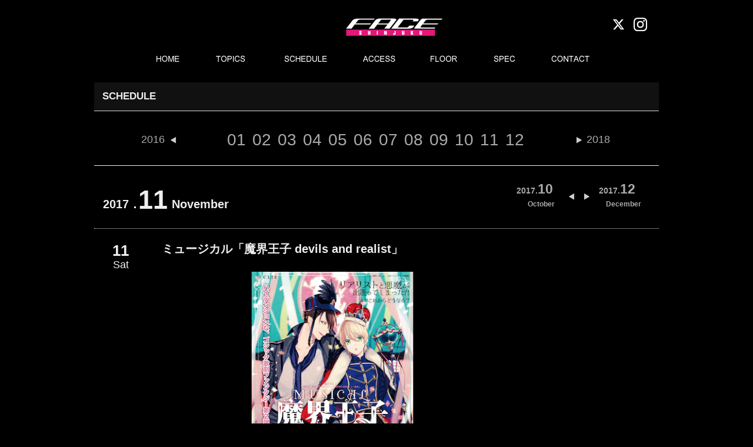

--- FILE ---
content_type: text/html; charset=UTF-8
request_url: https://shinjuku-face.com/events/1326
body_size: 8881
content:
<!DOCTYPE HTML>
<html dir="ltr" lang="ja">
<head>
<meta http-equiv="Content-Type" content="text/html; charset=UTF-8" />
<title>ミュージカル「魔界王子 devils and realist」 | Shinjuku FACE</title>
<link rel="apple-touch-icon" href="https://kyodotokyo.sakura.ne.jp/shinjuku-face_08/wp-content/themes/blaze_03/images/touch-icon.png" />
<link rel="shortcut icon" href="https://kyodotokyo.sakura.ne.jp/shinjuku-face_08/wp-content/themes/blaze_03/images/favicon.ico" />
<link rel="stylesheet" type="text/css" media="all" href="https://kyodotokyo.sakura.ne.jp/shinjuku-face_08/wp-content/themes/blaze_03/style.css" />
<!--[if lt IE 9]>
	<meta http-equiv="Imagetoolbar" content="no" />
	<script src="//html5shiv.googlecode.com/svn/trunk/html5.js"></script>
<![endif]-->
<!-- ↓Google Analyticsトラッキングコード↓　-->
<script type="text/javascript">

  var _gaq = _gaq || [];
  _gaq.push(['_setAccount', 'UA-46277128-1']);
  _gaq.push(['_trackPageview']);

  (function() {
    var ga = document.createElement('script'); ga.type = 'text/javascript'; ga.async = true;
    ga.src = ('https:' == document.location.protocol ? 'https://ssl' : 'http://www') + '.google-analytics.com/ga.js';
    var s = document.getElementsByTagName('script')[0]; s.parentNode.insertBefore(ga, s);
  })();

</script>
<!-- ↑Google Analyticsトラッキングコード↑　-->
<!-- ↓同梱のjQuery破棄 ＆ 最新jQuery読み込み↓　-->

<!--　↑同梱のjQuery破棄 ＆ 最新jQuery読み込み↑　-->
<!--　↓個別記事 or トップページだった場合、‘header_ogp.php’を読み込み↓　-->
<meta property="fb:admins" content="100002413008870" />
<meta property="og:title" content="ミュージカル「魔界王子 devils and realist」" />
<meta property="og:type" content="article" />
<meta property="og:url" content="https://shinjuku-face.com/events/1326" />
<meta property="og:site_name" content="Shinjuku FACE" />
<meta property="og:locale" content="ja_JP" />
<meta property="og:image" content="https://kyodotokyo.sakura.ne.jp/shinjuku-face_08/wp-content/uploads/2017/07/171112-150x100.png" />
<meta property="og:description" content=" ..." />
<!--　↑個別記事 or トップページだった場合、‘header_ogp.php’を読み込み↑　-->
<!-- map -->
<!--<script src="http://maps.google.com/maps/api/js?sensor=true&key=AIzaSyBfXjwj__k6zguZTbBOU6fwmH1tojnqqeE" charset="utf-8"></script>
<script src="http://www.google.com/jsapi/"></script>
<script type="text/javascript" src="http://shinjuku-blaze.com/wp-content/themes/blaze_03/js/map.js"></script>
-->

<meta name="keywords" content="Shinjuku FACE" />
<link rel='dns-prefetch' href='//kyodotokyo.sakura.ne.jp' />
<link rel='dns-prefetch' href='//ajax.googleapis.com' />
<link rel='dns-prefetch' href='//maps.google.com' />
<link rel='dns-prefetch' href='//netdna.bootstrapcdn.com' />
<link rel='dns-prefetch' href='//s.w.org' />
		<script type="text/javascript">
			window._wpemojiSettings = {"baseUrl":"https:\/\/s.w.org\/images\/core\/emoji\/2.2.1\/72x72\/","ext":".png","svgUrl":"https:\/\/s.w.org\/images\/core\/emoji\/2.2.1\/svg\/","svgExt":".svg","source":{"concatemoji":"https:\/\/kyodotokyo.sakura.ne.jp\/shinjuku-face_08\/wp-includes\/js\/wp-emoji-release.min.js?ver=4.7.29"}};
			!function(t,a,e){var r,n,i,o=a.createElement("canvas"),l=o.getContext&&o.getContext("2d");function c(t){var e=a.createElement("script");e.src=t,e.defer=e.type="text/javascript",a.getElementsByTagName("head")[0].appendChild(e)}for(i=Array("flag","emoji4"),e.supports={everything:!0,everythingExceptFlag:!0},n=0;n<i.length;n++)e.supports[i[n]]=function(t){var e,a=String.fromCharCode;if(!l||!l.fillText)return!1;switch(l.clearRect(0,0,o.width,o.height),l.textBaseline="top",l.font="600 32px Arial",t){case"flag":return(l.fillText(a(55356,56826,55356,56819),0,0),o.toDataURL().length<3e3)?!1:(l.clearRect(0,0,o.width,o.height),l.fillText(a(55356,57331,65039,8205,55356,57096),0,0),e=o.toDataURL(),l.clearRect(0,0,o.width,o.height),l.fillText(a(55356,57331,55356,57096),0,0),e!==o.toDataURL());case"emoji4":return l.fillText(a(55357,56425,55356,57341,8205,55357,56507),0,0),e=o.toDataURL(),l.clearRect(0,0,o.width,o.height),l.fillText(a(55357,56425,55356,57341,55357,56507),0,0),e!==o.toDataURL()}return!1}(i[n]),e.supports.everything=e.supports.everything&&e.supports[i[n]],"flag"!==i[n]&&(e.supports.everythingExceptFlag=e.supports.everythingExceptFlag&&e.supports[i[n]]);e.supports.everythingExceptFlag=e.supports.everythingExceptFlag&&!e.supports.flag,e.DOMReady=!1,e.readyCallback=function(){e.DOMReady=!0},e.supports.everything||(r=function(){e.readyCallback()},a.addEventListener?(a.addEventListener("DOMContentLoaded",r,!1),t.addEventListener("load",r,!1)):(t.attachEvent("onload",r),a.attachEvent("onreadystatechange",function(){"complete"===a.readyState&&e.readyCallback()})),(r=e.source||{}).concatemoji?c(r.concatemoji):r.wpemoji&&r.twemoji&&(c(r.twemoji),c(r.wpemoji)))}(window,document,window._wpemojiSettings);
		</script>
		<style type="text/css">
img.wp-smiley,
img.emoji {
	display: inline !important;
	border: none !important;
	box-shadow: none !important;
	height: 1em !important;
	width: 1em !important;
	margin: 0 .07em !important;
	vertical-align: -0.1em !important;
	background: none !important;
	padding: 0 !important;
}
</style>
<link rel='stylesheet' id='colorbox-theme2-css'  href='https://kyodotokyo.sakura.ne.jp/shinjuku-face_08/wp-content/plugins/jquery-colorbox/themes/theme2/colorbox.css?ver=4.6.2' type='text/css' media='screen' />
<link rel='stylesheet' id='contact-form-7-css'  href='https://kyodotokyo.sakura.ne.jp/shinjuku-face_08/wp-content/plugins/contact-form-7/includes/css/styles.css?ver=4.4' type='text/css' media='all' />
<link rel='stylesheet' id='font-awesome-css'  href='//netdna.bootstrapcdn.com/font-awesome/4.1.0/css/font-awesome.css' type='text/css' media='screen' />
<link rel='stylesheet' id='child-pages-shortcode-css-css'  href='https://kyodotokyo.sakura.ne.jp/shinjuku-face_08/wp-content/themes/blaze_03/css/child-pages-shortcode/style.css?ver=1.1.4' type='text/css' media='all' />
<script type='text/javascript' src='//ajax.googleapis.com/ajax/libs/jquery/1/jquery.min.js?ver=4.7.29'></script>
<script type='text/javascript' src='//ajax.googleapis.com/ajax/libs/jqueryui/1/jquery-ui.min.js?ver=4.7.29'></script>
<script type='text/javascript' src='https://kyodotokyo.sakura.ne.jp/shinjuku-face_08/wp-content/themes/blaze_03/js/scroll3page.js?ver=4.7.29'></script>
<script type='text/javascript' src='https://kyodotokyo.sakura.ne.jp/shinjuku-face_08/wp-content/plugins/google-map-shortcode/js/gmshc.2.3.min.js?ver=4.7.29'></script>
<script type='text/javascript' src='http://maps.google.com/maps/api/js?sensor=false&#038;language=en&#038;ver=4.7.29'></script>
<script type='text/javascript' src='https://kyodotokyo.sakura.ne.jp/shinjuku-face_08/wp-content/plugins/child-pages-shortcode/js/child-pages-shortcode.min.js?ver=1.1.4'></script>
<link rel='https://api.w.org/' href='https://shinjuku-face.com/wp-json/' />
<link rel="EditURI" type="application/rsd+xml" title="RSD" href="https://kyodotokyo.sakura.ne.jp/shinjuku-face_08/xmlrpc.php?rsd" />
<link rel="wlwmanifest" type="application/wlwmanifest+xml" href="https://kyodotokyo.sakura.ne.jp/shinjuku-face_08/wp-includes/wlwmanifest.xml" /> 
<link rel='prev' title='ミュージカル「魔界王子 devils and realist」' href='https://shinjuku-face.com/events/1325' />
<link rel='next' title='ミュージカル「魔界王子 devils and realist」' href='https://shinjuku-face.com/events/1327' />
<meta name="generator" content="WordPress 4.7.29" />
<link rel="canonical" href="https://shinjuku-face.com/events/1326" />
<link rel='shortlink' href='https://shinjuku-face.com/?p=1326' />
<link rel="alternate" type="application/json+oembed" href="https://shinjuku-face.com/wp-json/oembed/1.0/embed?url=https%3A%2F%2Fshinjuku-face.com%2Fevents%2F1326" />
<link rel="alternate" type="text/xml+oembed" href="https://shinjuku-face.com/wp-json/oembed/1.0/embed?url=https%3A%2F%2Fshinjuku-face.com%2Fevents%2F1326&#038;format=xml" />

<style>
.scroll-back-to-top-wrapper {
    position: fixed;
	opacity: 0;
	visibility: hidden;
	overflow: hidden;
	text-align: center;
	z-index: 99999999;
    background-color: #333333;
	color: #eeeeee;
	width: 40px;
	height: 32px;
	line-height: 32px;
	right: 0px;
	bottom: 15px;
	padding-top: 2px;
	border-top-left-radius: 10px;
	border-bottom-left-radius: 10px;
	-webkit-transition: all 0.5s ease-in-out;
	-moz-transition: all 0.5s ease-in-out;
	-ms-transition: all 0.5s ease-in-out;
	-o-transition: all 0.5s ease-in-out;
	transition: all 0.5s ease-in-out;
}
.scroll-back-to-top-wrapper:hover {
	background-color: #666666;
  color: #eeeeee;
}
.scroll-back-to-top-wrapper.show {
    visibility:visible;
    cursor:pointer;
	opacity: 1.0;
}
.scroll-back-to-top-wrapper i.fa {
	line-height: inherit;
}
.scroll-back-to-top-wrapper .fa-lg {
	vertical-align: 0;
}
</style><script type="text/javascript">
	window._se_plugin_version = '8.1.4';
</script>
<style type="text/css"></style>		<style type="text/css" id="wp-custom-css">
			#contents-top{
width:100%;
}
#contents-top h3.update-title{
width:auto;
}		</style>
	<!--　↓カスタムフィールド内のurl＆メアドに自動リンク設定(※通常投稿はデフォルトで自動設定)↓　-->
<script type="text/javascript">
    $(document).ready(function() {
        $(".autlink").each(function(){
            $(this).html( $(this).html().replace(/((http|https|ftp):\/\/[\w?=&.\/-;#~%-]+(?![\w\s?&.\/;#~%"=-]*>))/g, '<a href="$1" target="blank">$1</a> ') );
        });
        $(".autmail").each(function(){
        	$(this).html( $(this).html().replace(/((?:\w+\.?)*\w+@(?:\w+\.)+\w+)/g, '<a href="mailto:$1">$1</a> ') );
        });
    });
</script>
<!--　↑カスタムフィールド内のurl＆メアドに自動リンク設定(※通常投稿はデフォルトで自動設定)↑　-->

<script type="text/javascript" src="//maps.google.com/maps/api/js?sensor=false"></script>
<script type="text/javascript" src="//ajax.googleapis.com/ajax/libs/jquery/1.10.3/jquery.min.js"></script>
<script type="text/javascript">
    google.maps.event.addDomListener(window, 'load', function()
    {
        // オプションの指定
        var mapOptions = {
            zoom: 17,                                             // 地図の初期表示の拡大率
            center: new google.maps.LatLng(35.694019, 139.700871), // 地図の中心点の座標（緯度・経度）
            mapTypeId: google.maps.MapTypeId.ROADMAP              // MAPタイプの指定
        };

        // MAPオブジェクトの作成
        var mapObj = new google.maps.Map(document.getElementById('map'), mapOptions);

        // MARKERイメージを作成
        markerImg = new google.maps.MarkerImage(
            "https://kyodotokyo.sakura.ne.jp/shinjuku-face_08/wp-content/themes/blaze_03/images/map/pin.png",  // アイコン画像のパス
            new google.maps.Size(44, 54),     // アイコン画像の表示させたい範囲（サイズ）
            new google.maps.Point(0, 0),      // アイコン画像の表示させたい範囲の基準点（左上）
            new google.maps.Point(20, 50),    // アイコン画像内のアンカー点の位置
            new google.maps.Size(44, 54)      // アイコン画像の実際の表示サイズ
        );
 
        // MARKERオブジェクトを作成
        markerObj = new google.maps.Marker({
            position: new google.maps.LatLng(35.695897, 139.701465), // アイコンのアンカー点の緯度・経度
            map: mapObj,                                           // 上で作成したMAPオブジェクトを指定
            icon: markerImg                                        // 上で作成したMARKERイメージを指定
        });

        /*** スタイルに関しての設定 start ***/
        // 白黒用スタイル
        var stylez = [
        {
        featureType: "all",
        elementType: "all",
        stylers: [ { "visibility": "on" }, { "hue": "#dddddd" } ] 
        }
        ];
        // スタイルをマップにセット
        var styledMapOptions = {
            map: mapObj,
            name: "map"
        }
        var styledMapType = new google.maps.StyledMapType(stylez,styledMapOptions);
        mapObj.mapTypes.set('mono', styledMapType);
        mapObj.setMapTypeId('mono');
        /*** スタイルに関しての設定 end ***/




	//ラインのオプション 
	var polyLineOptions = { 
		strokeColor: "#ededed",
		strokeWeight: 10,
	};

    });
</script>



<script src="https://kyodotokyo.sakura.ne.jp/shinjuku-face_08/wp-content/themes/blaze_03/js/bxslider/jquery.bxslider.min.js"></script>
<link rel="stylesheet" href="https://kyodotokyo.sakura.ne.jp/shinjuku-face_08/wp-content/themes/blaze_03/js/bxslider/jquery.bxslider.css">
<script type="text/javascript">
jQuery(document).ready(function($){
  $('.bxslider').bxSlider();
});
</script>
<script>
jQuery(document).ready(function($){
//メインスライド用
  $('.bxslider01').bxSlider({
  pagerCustom: '#bx-pager',  //ページャーをサムネイルにする
  auto: true,//自動切り替えの有無
  pause: '6000',//
  speed: 1000,//切り替えスピード
  slideWidth: 940,  //スライドの横幅（単位はpx）
  slideHeight: 400,  //スライドの高さ（単位はpx）
  controls:false,//前後の矢印を消す
	touchEnabled: false
  });
});
  
//サムネイル用
/*
jQuery(document).ready(function($){
  $('.bx-pager').bxSlider({
  pager:false,  
  minSlides: 10,  //１スライド内のサムネイルの数
  maxSlides: 10,  //１スライド内のサムネイルの最大数
  slideWidth: 90,  //サムネイルの横幅（単位はpx）
  slideHeight: 60,  //サムネイルの高さ（単位はpx）
  slideMargin: 4,  //サムネイル間の余白（単位はpx）
  nextSelector: '#NextIcon',  //"次へ”矢印をカスタマイズするための記述
  prevSelector: '#PrevIcon'//"前へ”矢印をカスタマイズするための記述
      });
});
*/
</script>

</head>
<body class="events-template-default single single-events postid-1326" onload="initialize();">
<div id="wrap">
	<div id="header_wrapper">
		<div id="headerArea">
			<div id="header_top">
				<div class="sns_icon">
					<a href="https://twitter.com/shinjuku_face" target="_blank"><img src="https://kyodotokyo.sakura.ne.jp/shinjuku-face_08/wp-content/themes/blaze_03/images/header/btn_twitter.png" alt="Twitter" class="mr10" width="23px"></a>
					<a href="https://www.instagram.com/face_shinjuku/" target="_blank"><img src="https://kyodotokyo.sakura.ne.jp/shinjuku-face_08/wp-content/themes/blaze_03/images/header/btn_instagram.png" alt="Twitter" class="mr10" width="23px"></a>
					<!--<a href="https://www.facebook.com/ShinjukuFACE" target="_blank"><img src="https://kyodotokyo.sakura.ne.jp/shinjuku-face_08/wp-content/themes/blaze_03/images/header/icon_facebook.jpg" alt="Facebook"  width="23px"/></a>-->
				</div>

<!--スタッフ募集バナーここから-->
					<!--<div style="margin:7px 30px 0 0;width:107px;float:right;"><a href="https://shinjuku-face.com/topics"><img src="https://kyodotokyo.sakura.ne.jp/shinjuku-face_08/wp-content/uploads/2018/05/f_st.jpg" alt="STAFF 募集" width="107px" /></a></div>-->
<!--スタッフ募集バナーここまで-->

				<h3 id="site-id">
					<a href="https://shinjuku-face.com/"><img src="https://kyodotokyo.sakura.ne.jp/shinjuku-face_08/wp-content/themes/blaze_03/images/header/sitetop_facelogo.jpg" alt="Shinjuku FACE" /></a>
				</h3><!-- #site-id end -->

					<!-- aside class="widget_search">
						<form role="search" method="get" id="searchform" class="searchform" action="https://shinjuku-face.com/">
				<div>
					<label class="screen-reader-text" for="s">検索:</label>
					<input type="text" value="" name="s" id="s" />
					<input type="submit" id="searchsubmit" value="検索" />
				</div>
			</form>					</aside --><!-- .widget_search end -->
				</span><!-- #utility-group end -->
			</div><!-- #header_top end -->
			<div id="header_menu">
				<!-- ↓グローバルナビ↓ -->
				<nav id="global-nav" class="menu-global-container"><ul id="menu-global" class="menu"><li id="menu-item-1147" class="menu-item menu-item-type-post_type menu-item-object-page menu-item-home menu-item-1147"><a href="https://shinjuku-face.com/">HOME</a></li>
<li id="menu-item-1155" class="menu-item menu-item-type-custom menu-item-object-custom menu-item-1155"><a href="http://shinjuku-face.com/topics">TOPICS</a></li>
<li id="menu-item-1154" class="menu-item menu-item-type-custom menu-item-object-custom menu-item-1154"><a href="http://shinjuku-face.com/schedule">SCHEDULE</a></li>
<li id="menu-item-26" class="menu-item menu-item-type-post_type menu-item-object-page menu-item-26"><a href="https://shinjuku-face.com/access">ACCESS</a></li>
<li id="menu-item-1152" class="menu-item menu-item-type-post_type menu-item-object-page menu-item-1152"><a href="https://shinjuku-face.com/floor">FLOOR</a></li>
<li id="menu-item-25" class="menu-item menu-item-type-post_type menu-item-object-page menu-item-25"><a href="https://shinjuku-face.com/spec">SPEC</a></li>
<li id="menu-item-1194" class="menu-item menu-item-type-custom menu-item-object-custom menu-item-1194"><a href="mailto:info@shinjuku-face.com?subject=新宿FACE%20問合せ&#038;body=お名前：%0d%0aお電話番号：%0d%0aお問合せ内容：%0d%0a＊スケジュールお問い合わせの方は、下記項目のご記入をお願いいたします。%0d%0a［御社名］%0d%0a［公演内容］%0d%0a［希望日程］%0d%0a［その他］%0d%0a">CONTACT</a></li>
</ul></nav>				</nav><!-- #global-nav end -->
	<!--
	<aside class="rss_link">
	<a href="https://shinjuku-face.com/feed"><img src="https://kyodotokyo.sakura.ne.jp/shinjuku-face_08/wp-content/themes/blaze_03/images/btn_rss_feed.png" width="250" height="28" alt="RSS" /></a>	</aside>
	-->
			</div><!-- #header_menu end -->
		</div><!-- #headerArea -->
	</div><!-- div#header_wrapper end -->
	<div id="container">
		<!--　↓フロントページだった場合、スライド部分を読み込み↓ -->
				<div id ="page_title_wrapper">
			<!--　↓フロントページ以外だった場合、タイトル部分を読み込み↓ -->
		</div --><!-- #page_title_wrapper end -->
	<div id="contents-wrapper">
	<div id="contents-body">
		<span class="contents-left_line"></span>
		<span class="contents-right_line"></span>
				<!--　↓TOPページ→div#contents-top／その他→div#contents↓ -->
				<div id='contents' class="post-1326 events type-events status-publish has-post-thumbnail hentry">
			<article class="post-1326 events type-events status-publish has-post-thumbnail hentry">
      <section id="contents-single-events">

<h2 class="section-title">SCHEDULE</h2>
<div class="event_guide">
<span class="event_guide_preyear"><a href="https://shinjuku-face.com/event/date/2016/01">2016</a></span>
<a href="https://shinjuku-face.com/event/date/2017/01">01</a>
<a href="https://shinjuku-face.com/event/date/2017/02">02</a>
<a href="https://shinjuku-face.com/event/date/2017/03">03</a>
<a href="https://shinjuku-face.com/event/date/2017/04">04</a>
<a href="https://shinjuku-face.com/event/date/2017/05">05</a>
<a href="https://shinjuku-face.com/event/date/2017/06">06</a>
<a href="https://shinjuku-face.com/event/date/2017/07">07</a>
<a href="https://shinjuku-face.com/event/date/2017/08">08</a>
<a href="https://shinjuku-face.com/event/date/2017/09">09</a>
<a href="https://shinjuku-face.com/event/date/2017/10">10</a>
<a href="https://shinjuku-face.com/event/date/2017/11">11</a>
<a href="https://shinjuku-face.com/event/date/2017/12">12</a>
<span class="event_guide_nextyear"><a href="https://shinjuku-face.com/event/date/2018/01">2018</a></span>
</div>
			<p class="eventkijiyear">2017．</p><p class="eventkijimonth">11</p>
		<div class="monthselect_next">
			<a href="https://shinjuku-face.com/event/date/2017/12">
			<div class="monthselect100"><div class="monthlyschedulelistyear">2017.</div>
			<div class="monthlyschedulelistmonth">12</div></div>
			<div class="monthselect_eng">December</div>
			</a>
		</div>
		<div class="monthselect_pre">
			<a href="https://shinjuku-face.com/event/date/2017/10">
			<div class="monthselect100"><div class="monthlyschedulelistyear">2017.</div>
			<div class="monthlyschedulelistmonth">10</div></div>
			<div class="monthselect_eng">October</div>
			</a>
		</div>

<p class="eventkijieng">November</p>
<br class="clear">

<div class="eventlist">
	<div class="eventlist-info">
	<div class="eventlist-single-date">
		<!--イベント日付-->
			<div class="doyoubi"><div class="dayweek"><div class="day">11</div><div class="week">Sat</div></div></div><div class="eventtitle">

<div class="title_lineup">ミュージカル「魔界王子 devils and realist」</div>
	<!--メインタイトル-->
<div class="title_title"></div>
		<!--サブタイトル-->

</div>
	</div><!-- .eventlist-single-date end -->


	<div class="eventlist-detail">
		<div class="page-header">
					<div class="eventlist-thumbnail-wrapper">
				<!--<img width="570" height="380" src="https://kyodotokyo.sakura.ne.jp/shinjuku-face_08/wp-content/uploads/2017/07/171112-570x380.png" class="attachment-570_380_f_ size-570_380_f_ colorbox-1326  wp-post-image" alt="ミュージカル「魔界王子 devils and realist」" title="ミュージカル「魔界王子 devils and realist」" srcset="https://kyodotokyo.sakura.ne.jp/shinjuku-face_08/wp-content/uploads/2017/07/171112-570x380.png 570w, https://kyodotokyo.sakura.ne.jp/shinjuku-face_08/wp-content/uploads/2017/07/171112-150x100.png 150w, https://kyodotokyo.sakura.ne.jp/shinjuku-face_08/wp-content/uploads/2017/07/171112-450x300.png 450w, https://kyodotokyo.sakura.ne.jp/shinjuku-face_08/wp-content/uploads/2017/07/171112-30x20.png 30w, https://kyodotokyo.sakura.ne.jp/shinjuku-face_08/wp-content/uploads/2017/07/171112-60x40.png 60w, https://kyodotokyo.sakura.ne.jp/shinjuku-face_08/wp-content/uploads/2017/07/171112-120x80.png 120w, https://kyodotokyo.sakura.ne.jp/shinjuku-face_08/wp-content/uploads/2017/07/171112-180x120.png 180w, https://kyodotokyo.sakura.ne.jp/shinjuku-face_08/wp-content/uploads/2017/07/171112-210x140.png 210w, https://kyodotokyo.sakura.ne.jp/shinjuku-face_08/wp-content/uploads/2017/07/171112-270x180.png 270w, https://kyodotokyo.sakura.ne.jp/shinjuku-face_08/wp-content/uploads/2017/07/171112-300x200.png 300w, https://kyodotokyo.sakura.ne.jp/shinjuku-face_08/wp-content/uploads/2017/07/171112-360x240.png 360w, https://kyodotokyo.sakura.ne.jp/shinjuku-face_08/wp-content/uploads/2017/07/171112-390x260.png 390w, https://kyodotokyo.sakura.ne.jp/shinjuku-face_08/wp-content/uploads/2017/07/171112-510x340.png 510w, https://kyodotokyo.sakura.ne.jp/shinjuku-face_08/wp-content/uploads/2017/07/171112-240x160.png 240w, https://kyodotokyo.sakura.ne.jp/shinjuku-face_08/wp-content/uploads/2017/07/171112-348x232.png 348w, https://kyodotokyo.sakura.ne.jp/shinjuku-face_08/wp-content/uploads/2017/07/171112-65x43.png 65w, https://kyodotokyo.sakura.ne.jp/shinjuku-face_08/wp-content/uploads/2017/07/171112-162x108.png 162w, https://kyodotokyo.sakura.ne.jp/shinjuku-face_08/wp-content/uploads/2017/07/171112.png 600w" sizes="(max-width: 570px) 100vw, 570px" />-->
<img src="
https://kyodotokyo.sakura.ne.jp/shinjuku-face_08/wp-content/uploads/2017/07/171112.png">


		</div>
							<dl class="eventlist-detail">
			<!--開場／開演-->
			<dt>OPEN／START</dt>
				<dd>17:30 ／ 18:00</dd>
			<!--料金-->
			<dt>PRICE</dt>
				<dd>プレミアムシート ※前方エリア席／特典付　¥8,900(税込)<br />
一般席　¥6,500(税込)</dd>
			<!--LINE UP-->
			<dt>LINE UP</dt>
				<dd>
			<!--<a href="" target="_blank">--><a href="http://www.clie.asia/makaiouji/">ミュージカル「魔界王子 devils and realist」</a><!--</a>-->
</dd>

			<!--TICKET-->
			<dt>TICKET</dt>
				<dd>
															 ■<a href='http://t.pia.jp/' target='_blank'>チケットぴあ</a>[Pコード：480-591] <br>		  			<div>
		  								</div>
				</dd>


			<!--INFO-->
			<dt>INFO</dt>
				<dd>
										<div>
										</div>
					<div>
					ＣＬＩＥ [TEL] 03-6455-4771					</div>
				</dd>		
			<dt>NOTE</dt>
				<dd>別途1ドリンク代500円<br />					</dd>
			<!--INFO-->
			</dl>
			</div><!-- #page-header -->
		</div><!-- eventlist-detail -->

	</div><!-- #eventlist-info -->
</div><!-- #eventlist -->



      </section><!-- #contents-single-events end -->
    </article>
</div><!-- #contents end -->
	<!--<section id="sidebar">-->
      	  <!-- ↓scheduleサイドバーのウィジェットエリア↓ -->
        <!--<div id="schedule-widget" class="widget-area">
                  </div>--><!-- #twitter-widget end -->
      	  <!-- ↑scheduleサイドバーのウィジェットエリア↑ -->
    <!--</section>--><!-- #sidebar end -->
<!--
<nav class="adjacent_post_links">
<ul>
<li class="previous"></li> 
<li class="next"></li> 
</ul>
</nav>
-->
﻿  <div id="footer-container">
<footer id="footer">
<img src="https://kyodotokyo.sakura.ne.jp/shinjuku-face_08/wp-content/themes/blaze_03/images/footer/footer_facelogo.jpg" class="floatLeft mr20 mt10 ml10">
<p class="floatLeft mt20 mr15 txtsmall">SHINJUKU FACE</p>
<p class="floatLeft mt20 mr15 txtsmall">〒160-0021 東京都新宿区歌舞伎町1-20-1 ヒューマックスパビリオン新宿歌舞伎町7F</p>
<p class="floatLeft mt20 mr15 txtsmall">Tel:03-3200-1300&nbsp;Fax:03-3200-1301</p>
<br class="clear">
<p class="floatLeft mt10 mr15 ml10"><!--<a href="https://shinjuku-face.com/privacy-policy">PRIVACY POLICY</a>--><a href="http://hmx-entame.com/privacy/" target="_blank">PRIVACY POLICY</a></p>
<p class="floatLeft mt10 mr15"><a href="mailto:info@shinjuku-face.com?subject=新宿FACE%20問合せ&#038;body=お名前：%0d%0aお電話番号：%0d%0aお問合せ内容：">CONTACT</a></p>
<!--<p class="floatLeft mt10 mr15"><a href="https://shinjuku-face.com/contact">CONTACT</a></p>-->
<p class="floatLeft mt10 mr15"><a href="https://shinjuku-face.com/access">MAP</a></p>
<p class="floatLeft mt10 mr15"><a href="https://humax-ent.co.jp/docs/customer_harassment_policy202511.pdf" target="_blank">カスタマーハラスメントに対する基本方針</a></p>
<br class="clear"><div class="footer_banner"><center>
<a href="http://blaze2010.com/" target="_blank"><img src="https://kyodotokyo.sakura.ne.jp/shinjuku-face_08/wp-content/themes/blaze_03/images/footer/banner_blaze.jpg" class="mr20" height="39px"></a>
<a href="http://www.humax.co.jp/" target="_blank"><img src="https://kyodotokyo.sakura.ne.jp/shinjuku-face_08/wp-content/themes/blaze_03/images/footer/banner_humax.jpg" class="mr20" height="39px"></a>
<!--<a href="http://www.hotelwing.co.jp/shinjuku/" target="_blank"><img src="https://kyodotokyo.sakura.ne.jp/shinjuku-face_08/wp-content/themes/blaze_03/images/footer/banner_hotelwing.jpg" class="mr20"></a>-->
<a href="https://www.humax-cinema.co.jp/service/rental/?utm_source=banner&utm_medium=web&utm_campaign=rental&utm_term=face" target="_blank"><img src="https://kyodotokyo.sakura.ne.jp/shinjuku-face_08/wp-content/themes/blaze_03/images/footer/banner_himax_cinema.jpg" class="" height="39px"></a></center></div>
    </footer><!-- #footer end -->
      <p id="copyright" class="clear"><small>Copyright &copy; SHINJUKU FACE All rights reserved.</small></p>
  </div><!-- #footer-container end -->
</div><!-- #wrap end -->
<div class="scroll-back-to-top-wrapper">
	<span class="scroll-back-to-top-inner">
					<i class="fa fa-2x fa-angle-up"></i>
			</span>
</div><script type='text/javascript'>
/* <![CDATA[ */
var jQueryColorboxSettingsArray = {"jQueryColorboxVersion":"4.6.2","colorboxInline":"false","colorboxIframe":"false","colorboxGroupId":"","colorboxTitle":"","colorboxWidth":"false","colorboxHeight":"false","colorboxMaxWidth":"false","colorboxMaxHeight":"false","colorboxSlideshow":"false","colorboxSlideshowAuto":"false","colorboxScalePhotos":"false","colorboxPreloading":"false","colorboxOverlayClose":"false","colorboxLoop":"true","colorboxEscKey":"true","colorboxArrowKey":"true","colorboxScrolling":"true","colorboxOpacity":"0.85","colorboxTransition":"elastic","colorboxSpeed":"350","colorboxSlideshowSpeed":"2500","colorboxClose":"close","colorboxNext":"next","colorboxPrevious":"previous","colorboxSlideshowStart":"start slideshow","colorboxSlideshowStop":"stop slideshow","colorboxCurrent":"{current} of {total} images","colorboxXhrError":"This content failed to load.","colorboxImgError":"This image failed to load.","colorboxImageMaxWidth":"100%","colorboxImageMaxHeight":"100%","colorboxImageHeight":"false","colorboxImageWidth":"false","colorboxLinkHeight":"false","colorboxLinkWidth":"false","colorboxInitialHeight":"100","colorboxInitialWidth":"300","autoColorboxJavaScript":"true","autoHideFlash":"","autoColorbox":"true","autoColorboxGalleries":"","addZoomOverlay":"","useGoogleJQuery":"true","colorboxAddClassToLinks":""};
/* ]]> */
</script>
<script type='text/javascript' src='https://kyodotokyo.sakura.ne.jp/shinjuku-face_08/wp-content/plugins/jquery-colorbox/js/jquery.colorbox-min.js?ver=1.4.33'></script>
<script type='text/javascript' src='https://kyodotokyo.sakura.ne.jp/shinjuku-face_08/wp-content/plugins/jquery-colorbox/js/jquery-colorbox-wrapper-min.js?ver=4.6.2'></script>
<script type='text/javascript' src='https://kyodotokyo.sakura.ne.jp/shinjuku-face_08/wp-content/plugins/contact-form-7/includes/js/jquery.form.min.js?ver=3.51.0-2014.06.20'></script>
<script type='text/javascript'>
/* <![CDATA[ */
var _wpcf7 = {"loaderUrl":"https:\/\/kyodotokyo.sakura.ne.jp\/shinjuku-face_08\/wp-content\/plugins\/contact-form-7\/images\/ajax-loader.gif","recaptchaEmpty":"\u3042\u306a\u305f\u304c\u30ed\u30dc\u30c3\u30c8\u3067\u306f\u306a\u3044\u3053\u3068\u3092\u8a3c\u660e\u3057\u3066\u304f\u3060\u3055\u3044\u3002","sending":"\u9001\u4fe1\u4e2d ..."};
/* ]]> */
</script>
<script type='text/javascript' src='https://kyodotokyo.sakura.ne.jp/shinjuku-face_08/wp-content/plugins/contact-form-7/includes/js/scripts.js?ver=4.4'></script>
<script type='text/javascript'>
/* <![CDATA[ */
var scrollBackToTop = {"scrollDuration":"500","fadeDuration":"0.5"};
/* ]]> */
</script>
<script type='text/javascript' src='https://kyodotokyo.sakura.ne.jp/shinjuku-face_08/wp-content/plugins/scroll-back-to-top/assets/js/scroll-back-to-top.js'></script>
<script type='text/javascript' src='https://kyodotokyo.sakura.ne.jp/shinjuku-face_08/wp-includes/js/wp-embed.min.js?ver=4.7.29'></script>
</body>
</html>
